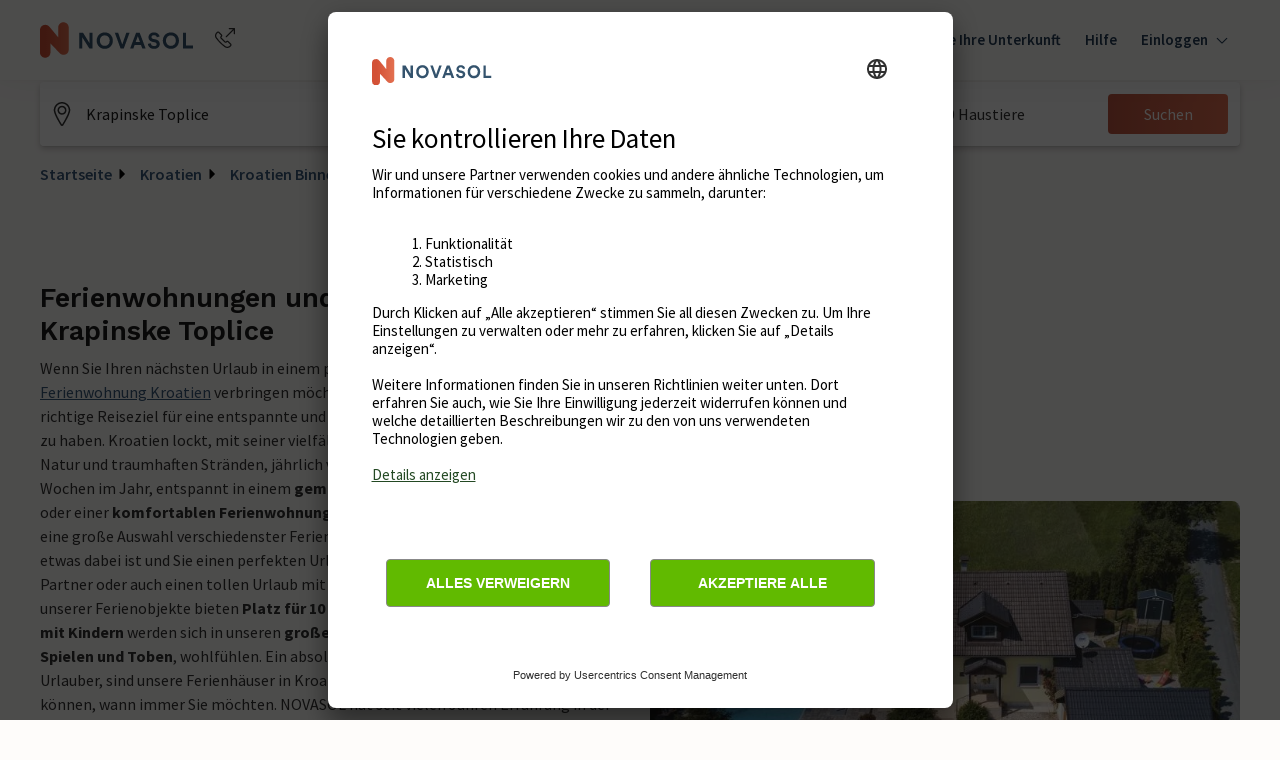

--- FILE ---
content_type: text/html; charset=utf-8
request_url: https://www.google.com/recaptcha/enterprise/anchor?ar=1&k=6Ld_wQ0rAAAAAEoGVddqO1lYI7-yukKgyU_0v2K_&co=aHR0cHM6Ly93d3cubm92YXNvbC5kZTo0NDM.&hl=en&v=PoyoqOPhxBO7pBk68S4YbpHZ&size=invisible&anchor-ms=20000&execute-ms=30000&cb=3mr6a5zfd6rh
body_size: 48679
content:
<!DOCTYPE HTML><html dir="ltr" lang="en"><head><meta http-equiv="Content-Type" content="text/html; charset=UTF-8">
<meta http-equiv="X-UA-Compatible" content="IE=edge">
<title>reCAPTCHA</title>
<style type="text/css">
/* cyrillic-ext */
@font-face {
  font-family: 'Roboto';
  font-style: normal;
  font-weight: 400;
  font-stretch: 100%;
  src: url(//fonts.gstatic.com/s/roboto/v48/KFO7CnqEu92Fr1ME7kSn66aGLdTylUAMa3GUBHMdazTgWw.woff2) format('woff2');
  unicode-range: U+0460-052F, U+1C80-1C8A, U+20B4, U+2DE0-2DFF, U+A640-A69F, U+FE2E-FE2F;
}
/* cyrillic */
@font-face {
  font-family: 'Roboto';
  font-style: normal;
  font-weight: 400;
  font-stretch: 100%;
  src: url(//fonts.gstatic.com/s/roboto/v48/KFO7CnqEu92Fr1ME7kSn66aGLdTylUAMa3iUBHMdazTgWw.woff2) format('woff2');
  unicode-range: U+0301, U+0400-045F, U+0490-0491, U+04B0-04B1, U+2116;
}
/* greek-ext */
@font-face {
  font-family: 'Roboto';
  font-style: normal;
  font-weight: 400;
  font-stretch: 100%;
  src: url(//fonts.gstatic.com/s/roboto/v48/KFO7CnqEu92Fr1ME7kSn66aGLdTylUAMa3CUBHMdazTgWw.woff2) format('woff2');
  unicode-range: U+1F00-1FFF;
}
/* greek */
@font-face {
  font-family: 'Roboto';
  font-style: normal;
  font-weight: 400;
  font-stretch: 100%;
  src: url(//fonts.gstatic.com/s/roboto/v48/KFO7CnqEu92Fr1ME7kSn66aGLdTylUAMa3-UBHMdazTgWw.woff2) format('woff2');
  unicode-range: U+0370-0377, U+037A-037F, U+0384-038A, U+038C, U+038E-03A1, U+03A3-03FF;
}
/* math */
@font-face {
  font-family: 'Roboto';
  font-style: normal;
  font-weight: 400;
  font-stretch: 100%;
  src: url(//fonts.gstatic.com/s/roboto/v48/KFO7CnqEu92Fr1ME7kSn66aGLdTylUAMawCUBHMdazTgWw.woff2) format('woff2');
  unicode-range: U+0302-0303, U+0305, U+0307-0308, U+0310, U+0312, U+0315, U+031A, U+0326-0327, U+032C, U+032F-0330, U+0332-0333, U+0338, U+033A, U+0346, U+034D, U+0391-03A1, U+03A3-03A9, U+03B1-03C9, U+03D1, U+03D5-03D6, U+03F0-03F1, U+03F4-03F5, U+2016-2017, U+2034-2038, U+203C, U+2040, U+2043, U+2047, U+2050, U+2057, U+205F, U+2070-2071, U+2074-208E, U+2090-209C, U+20D0-20DC, U+20E1, U+20E5-20EF, U+2100-2112, U+2114-2115, U+2117-2121, U+2123-214F, U+2190, U+2192, U+2194-21AE, U+21B0-21E5, U+21F1-21F2, U+21F4-2211, U+2213-2214, U+2216-22FF, U+2308-230B, U+2310, U+2319, U+231C-2321, U+2336-237A, U+237C, U+2395, U+239B-23B7, U+23D0, U+23DC-23E1, U+2474-2475, U+25AF, U+25B3, U+25B7, U+25BD, U+25C1, U+25CA, U+25CC, U+25FB, U+266D-266F, U+27C0-27FF, U+2900-2AFF, U+2B0E-2B11, U+2B30-2B4C, U+2BFE, U+3030, U+FF5B, U+FF5D, U+1D400-1D7FF, U+1EE00-1EEFF;
}
/* symbols */
@font-face {
  font-family: 'Roboto';
  font-style: normal;
  font-weight: 400;
  font-stretch: 100%;
  src: url(//fonts.gstatic.com/s/roboto/v48/KFO7CnqEu92Fr1ME7kSn66aGLdTylUAMaxKUBHMdazTgWw.woff2) format('woff2');
  unicode-range: U+0001-000C, U+000E-001F, U+007F-009F, U+20DD-20E0, U+20E2-20E4, U+2150-218F, U+2190, U+2192, U+2194-2199, U+21AF, U+21E6-21F0, U+21F3, U+2218-2219, U+2299, U+22C4-22C6, U+2300-243F, U+2440-244A, U+2460-24FF, U+25A0-27BF, U+2800-28FF, U+2921-2922, U+2981, U+29BF, U+29EB, U+2B00-2BFF, U+4DC0-4DFF, U+FFF9-FFFB, U+10140-1018E, U+10190-1019C, U+101A0, U+101D0-101FD, U+102E0-102FB, U+10E60-10E7E, U+1D2C0-1D2D3, U+1D2E0-1D37F, U+1F000-1F0FF, U+1F100-1F1AD, U+1F1E6-1F1FF, U+1F30D-1F30F, U+1F315, U+1F31C, U+1F31E, U+1F320-1F32C, U+1F336, U+1F378, U+1F37D, U+1F382, U+1F393-1F39F, U+1F3A7-1F3A8, U+1F3AC-1F3AF, U+1F3C2, U+1F3C4-1F3C6, U+1F3CA-1F3CE, U+1F3D4-1F3E0, U+1F3ED, U+1F3F1-1F3F3, U+1F3F5-1F3F7, U+1F408, U+1F415, U+1F41F, U+1F426, U+1F43F, U+1F441-1F442, U+1F444, U+1F446-1F449, U+1F44C-1F44E, U+1F453, U+1F46A, U+1F47D, U+1F4A3, U+1F4B0, U+1F4B3, U+1F4B9, U+1F4BB, U+1F4BF, U+1F4C8-1F4CB, U+1F4D6, U+1F4DA, U+1F4DF, U+1F4E3-1F4E6, U+1F4EA-1F4ED, U+1F4F7, U+1F4F9-1F4FB, U+1F4FD-1F4FE, U+1F503, U+1F507-1F50B, U+1F50D, U+1F512-1F513, U+1F53E-1F54A, U+1F54F-1F5FA, U+1F610, U+1F650-1F67F, U+1F687, U+1F68D, U+1F691, U+1F694, U+1F698, U+1F6AD, U+1F6B2, U+1F6B9-1F6BA, U+1F6BC, U+1F6C6-1F6CF, U+1F6D3-1F6D7, U+1F6E0-1F6EA, U+1F6F0-1F6F3, U+1F6F7-1F6FC, U+1F700-1F7FF, U+1F800-1F80B, U+1F810-1F847, U+1F850-1F859, U+1F860-1F887, U+1F890-1F8AD, U+1F8B0-1F8BB, U+1F8C0-1F8C1, U+1F900-1F90B, U+1F93B, U+1F946, U+1F984, U+1F996, U+1F9E9, U+1FA00-1FA6F, U+1FA70-1FA7C, U+1FA80-1FA89, U+1FA8F-1FAC6, U+1FACE-1FADC, U+1FADF-1FAE9, U+1FAF0-1FAF8, U+1FB00-1FBFF;
}
/* vietnamese */
@font-face {
  font-family: 'Roboto';
  font-style: normal;
  font-weight: 400;
  font-stretch: 100%;
  src: url(//fonts.gstatic.com/s/roboto/v48/KFO7CnqEu92Fr1ME7kSn66aGLdTylUAMa3OUBHMdazTgWw.woff2) format('woff2');
  unicode-range: U+0102-0103, U+0110-0111, U+0128-0129, U+0168-0169, U+01A0-01A1, U+01AF-01B0, U+0300-0301, U+0303-0304, U+0308-0309, U+0323, U+0329, U+1EA0-1EF9, U+20AB;
}
/* latin-ext */
@font-face {
  font-family: 'Roboto';
  font-style: normal;
  font-weight: 400;
  font-stretch: 100%;
  src: url(//fonts.gstatic.com/s/roboto/v48/KFO7CnqEu92Fr1ME7kSn66aGLdTylUAMa3KUBHMdazTgWw.woff2) format('woff2');
  unicode-range: U+0100-02BA, U+02BD-02C5, U+02C7-02CC, U+02CE-02D7, U+02DD-02FF, U+0304, U+0308, U+0329, U+1D00-1DBF, U+1E00-1E9F, U+1EF2-1EFF, U+2020, U+20A0-20AB, U+20AD-20C0, U+2113, U+2C60-2C7F, U+A720-A7FF;
}
/* latin */
@font-face {
  font-family: 'Roboto';
  font-style: normal;
  font-weight: 400;
  font-stretch: 100%;
  src: url(//fonts.gstatic.com/s/roboto/v48/KFO7CnqEu92Fr1ME7kSn66aGLdTylUAMa3yUBHMdazQ.woff2) format('woff2');
  unicode-range: U+0000-00FF, U+0131, U+0152-0153, U+02BB-02BC, U+02C6, U+02DA, U+02DC, U+0304, U+0308, U+0329, U+2000-206F, U+20AC, U+2122, U+2191, U+2193, U+2212, U+2215, U+FEFF, U+FFFD;
}
/* cyrillic-ext */
@font-face {
  font-family: 'Roboto';
  font-style: normal;
  font-weight: 500;
  font-stretch: 100%;
  src: url(//fonts.gstatic.com/s/roboto/v48/KFO7CnqEu92Fr1ME7kSn66aGLdTylUAMa3GUBHMdazTgWw.woff2) format('woff2');
  unicode-range: U+0460-052F, U+1C80-1C8A, U+20B4, U+2DE0-2DFF, U+A640-A69F, U+FE2E-FE2F;
}
/* cyrillic */
@font-face {
  font-family: 'Roboto';
  font-style: normal;
  font-weight: 500;
  font-stretch: 100%;
  src: url(//fonts.gstatic.com/s/roboto/v48/KFO7CnqEu92Fr1ME7kSn66aGLdTylUAMa3iUBHMdazTgWw.woff2) format('woff2');
  unicode-range: U+0301, U+0400-045F, U+0490-0491, U+04B0-04B1, U+2116;
}
/* greek-ext */
@font-face {
  font-family: 'Roboto';
  font-style: normal;
  font-weight: 500;
  font-stretch: 100%;
  src: url(//fonts.gstatic.com/s/roboto/v48/KFO7CnqEu92Fr1ME7kSn66aGLdTylUAMa3CUBHMdazTgWw.woff2) format('woff2');
  unicode-range: U+1F00-1FFF;
}
/* greek */
@font-face {
  font-family: 'Roboto';
  font-style: normal;
  font-weight: 500;
  font-stretch: 100%;
  src: url(//fonts.gstatic.com/s/roboto/v48/KFO7CnqEu92Fr1ME7kSn66aGLdTylUAMa3-UBHMdazTgWw.woff2) format('woff2');
  unicode-range: U+0370-0377, U+037A-037F, U+0384-038A, U+038C, U+038E-03A1, U+03A3-03FF;
}
/* math */
@font-face {
  font-family: 'Roboto';
  font-style: normal;
  font-weight: 500;
  font-stretch: 100%;
  src: url(//fonts.gstatic.com/s/roboto/v48/KFO7CnqEu92Fr1ME7kSn66aGLdTylUAMawCUBHMdazTgWw.woff2) format('woff2');
  unicode-range: U+0302-0303, U+0305, U+0307-0308, U+0310, U+0312, U+0315, U+031A, U+0326-0327, U+032C, U+032F-0330, U+0332-0333, U+0338, U+033A, U+0346, U+034D, U+0391-03A1, U+03A3-03A9, U+03B1-03C9, U+03D1, U+03D5-03D6, U+03F0-03F1, U+03F4-03F5, U+2016-2017, U+2034-2038, U+203C, U+2040, U+2043, U+2047, U+2050, U+2057, U+205F, U+2070-2071, U+2074-208E, U+2090-209C, U+20D0-20DC, U+20E1, U+20E5-20EF, U+2100-2112, U+2114-2115, U+2117-2121, U+2123-214F, U+2190, U+2192, U+2194-21AE, U+21B0-21E5, U+21F1-21F2, U+21F4-2211, U+2213-2214, U+2216-22FF, U+2308-230B, U+2310, U+2319, U+231C-2321, U+2336-237A, U+237C, U+2395, U+239B-23B7, U+23D0, U+23DC-23E1, U+2474-2475, U+25AF, U+25B3, U+25B7, U+25BD, U+25C1, U+25CA, U+25CC, U+25FB, U+266D-266F, U+27C0-27FF, U+2900-2AFF, U+2B0E-2B11, U+2B30-2B4C, U+2BFE, U+3030, U+FF5B, U+FF5D, U+1D400-1D7FF, U+1EE00-1EEFF;
}
/* symbols */
@font-face {
  font-family: 'Roboto';
  font-style: normal;
  font-weight: 500;
  font-stretch: 100%;
  src: url(//fonts.gstatic.com/s/roboto/v48/KFO7CnqEu92Fr1ME7kSn66aGLdTylUAMaxKUBHMdazTgWw.woff2) format('woff2');
  unicode-range: U+0001-000C, U+000E-001F, U+007F-009F, U+20DD-20E0, U+20E2-20E4, U+2150-218F, U+2190, U+2192, U+2194-2199, U+21AF, U+21E6-21F0, U+21F3, U+2218-2219, U+2299, U+22C4-22C6, U+2300-243F, U+2440-244A, U+2460-24FF, U+25A0-27BF, U+2800-28FF, U+2921-2922, U+2981, U+29BF, U+29EB, U+2B00-2BFF, U+4DC0-4DFF, U+FFF9-FFFB, U+10140-1018E, U+10190-1019C, U+101A0, U+101D0-101FD, U+102E0-102FB, U+10E60-10E7E, U+1D2C0-1D2D3, U+1D2E0-1D37F, U+1F000-1F0FF, U+1F100-1F1AD, U+1F1E6-1F1FF, U+1F30D-1F30F, U+1F315, U+1F31C, U+1F31E, U+1F320-1F32C, U+1F336, U+1F378, U+1F37D, U+1F382, U+1F393-1F39F, U+1F3A7-1F3A8, U+1F3AC-1F3AF, U+1F3C2, U+1F3C4-1F3C6, U+1F3CA-1F3CE, U+1F3D4-1F3E0, U+1F3ED, U+1F3F1-1F3F3, U+1F3F5-1F3F7, U+1F408, U+1F415, U+1F41F, U+1F426, U+1F43F, U+1F441-1F442, U+1F444, U+1F446-1F449, U+1F44C-1F44E, U+1F453, U+1F46A, U+1F47D, U+1F4A3, U+1F4B0, U+1F4B3, U+1F4B9, U+1F4BB, U+1F4BF, U+1F4C8-1F4CB, U+1F4D6, U+1F4DA, U+1F4DF, U+1F4E3-1F4E6, U+1F4EA-1F4ED, U+1F4F7, U+1F4F9-1F4FB, U+1F4FD-1F4FE, U+1F503, U+1F507-1F50B, U+1F50D, U+1F512-1F513, U+1F53E-1F54A, U+1F54F-1F5FA, U+1F610, U+1F650-1F67F, U+1F687, U+1F68D, U+1F691, U+1F694, U+1F698, U+1F6AD, U+1F6B2, U+1F6B9-1F6BA, U+1F6BC, U+1F6C6-1F6CF, U+1F6D3-1F6D7, U+1F6E0-1F6EA, U+1F6F0-1F6F3, U+1F6F7-1F6FC, U+1F700-1F7FF, U+1F800-1F80B, U+1F810-1F847, U+1F850-1F859, U+1F860-1F887, U+1F890-1F8AD, U+1F8B0-1F8BB, U+1F8C0-1F8C1, U+1F900-1F90B, U+1F93B, U+1F946, U+1F984, U+1F996, U+1F9E9, U+1FA00-1FA6F, U+1FA70-1FA7C, U+1FA80-1FA89, U+1FA8F-1FAC6, U+1FACE-1FADC, U+1FADF-1FAE9, U+1FAF0-1FAF8, U+1FB00-1FBFF;
}
/* vietnamese */
@font-face {
  font-family: 'Roboto';
  font-style: normal;
  font-weight: 500;
  font-stretch: 100%;
  src: url(//fonts.gstatic.com/s/roboto/v48/KFO7CnqEu92Fr1ME7kSn66aGLdTylUAMa3OUBHMdazTgWw.woff2) format('woff2');
  unicode-range: U+0102-0103, U+0110-0111, U+0128-0129, U+0168-0169, U+01A0-01A1, U+01AF-01B0, U+0300-0301, U+0303-0304, U+0308-0309, U+0323, U+0329, U+1EA0-1EF9, U+20AB;
}
/* latin-ext */
@font-face {
  font-family: 'Roboto';
  font-style: normal;
  font-weight: 500;
  font-stretch: 100%;
  src: url(//fonts.gstatic.com/s/roboto/v48/KFO7CnqEu92Fr1ME7kSn66aGLdTylUAMa3KUBHMdazTgWw.woff2) format('woff2');
  unicode-range: U+0100-02BA, U+02BD-02C5, U+02C7-02CC, U+02CE-02D7, U+02DD-02FF, U+0304, U+0308, U+0329, U+1D00-1DBF, U+1E00-1E9F, U+1EF2-1EFF, U+2020, U+20A0-20AB, U+20AD-20C0, U+2113, U+2C60-2C7F, U+A720-A7FF;
}
/* latin */
@font-face {
  font-family: 'Roboto';
  font-style: normal;
  font-weight: 500;
  font-stretch: 100%;
  src: url(//fonts.gstatic.com/s/roboto/v48/KFO7CnqEu92Fr1ME7kSn66aGLdTylUAMa3yUBHMdazQ.woff2) format('woff2');
  unicode-range: U+0000-00FF, U+0131, U+0152-0153, U+02BB-02BC, U+02C6, U+02DA, U+02DC, U+0304, U+0308, U+0329, U+2000-206F, U+20AC, U+2122, U+2191, U+2193, U+2212, U+2215, U+FEFF, U+FFFD;
}
/* cyrillic-ext */
@font-face {
  font-family: 'Roboto';
  font-style: normal;
  font-weight: 900;
  font-stretch: 100%;
  src: url(//fonts.gstatic.com/s/roboto/v48/KFO7CnqEu92Fr1ME7kSn66aGLdTylUAMa3GUBHMdazTgWw.woff2) format('woff2');
  unicode-range: U+0460-052F, U+1C80-1C8A, U+20B4, U+2DE0-2DFF, U+A640-A69F, U+FE2E-FE2F;
}
/* cyrillic */
@font-face {
  font-family: 'Roboto';
  font-style: normal;
  font-weight: 900;
  font-stretch: 100%;
  src: url(//fonts.gstatic.com/s/roboto/v48/KFO7CnqEu92Fr1ME7kSn66aGLdTylUAMa3iUBHMdazTgWw.woff2) format('woff2');
  unicode-range: U+0301, U+0400-045F, U+0490-0491, U+04B0-04B1, U+2116;
}
/* greek-ext */
@font-face {
  font-family: 'Roboto';
  font-style: normal;
  font-weight: 900;
  font-stretch: 100%;
  src: url(//fonts.gstatic.com/s/roboto/v48/KFO7CnqEu92Fr1ME7kSn66aGLdTylUAMa3CUBHMdazTgWw.woff2) format('woff2');
  unicode-range: U+1F00-1FFF;
}
/* greek */
@font-face {
  font-family: 'Roboto';
  font-style: normal;
  font-weight: 900;
  font-stretch: 100%;
  src: url(//fonts.gstatic.com/s/roboto/v48/KFO7CnqEu92Fr1ME7kSn66aGLdTylUAMa3-UBHMdazTgWw.woff2) format('woff2');
  unicode-range: U+0370-0377, U+037A-037F, U+0384-038A, U+038C, U+038E-03A1, U+03A3-03FF;
}
/* math */
@font-face {
  font-family: 'Roboto';
  font-style: normal;
  font-weight: 900;
  font-stretch: 100%;
  src: url(//fonts.gstatic.com/s/roboto/v48/KFO7CnqEu92Fr1ME7kSn66aGLdTylUAMawCUBHMdazTgWw.woff2) format('woff2');
  unicode-range: U+0302-0303, U+0305, U+0307-0308, U+0310, U+0312, U+0315, U+031A, U+0326-0327, U+032C, U+032F-0330, U+0332-0333, U+0338, U+033A, U+0346, U+034D, U+0391-03A1, U+03A3-03A9, U+03B1-03C9, U+03D1, U+03D5-03D6, U+03F0-03F1, U+03F4-03F5, U+2016-2017, U+2034-2038, U+203C, U+2040, U+2043, U+2047, U+2050, U+2057, U+205F, U+2070-2071, U+2074-208E, U+2090-209C, U+20D0-20DC, U+20E1, U+20E5-20EF, U+2100-2112, U+2114-2115, U+2117-2121, U+2123-214F, U+2190, U+2192, U+2194-21AE, U+21B0-21E5, U+21F1-21F2, U+21F4-2211, U+2213-2214, U+2216-22FF, U+2308-230B, U+2310, U+2319, U+231C-2321, U+2336-237A, U+237C, U+2395, U+239B-23B7, U+23D0, U+23DC-23E1, U+2474-2475, U+25AF, U+25B3, U+25B7, U+25BD, U+25C1, U+25CA, U+25CC, U+25FB, U+266D-266F, U+27C0-27FF, U+2900-2AFF, U+2B0E-2B11, U+2B30-2B4C, U+2BFE, U+3030, U+FF5B, U+FF5D, U+1D400-1D7FF, U+1EE00-1EEFF;
}
/* symbols */
@font-face {
  font-family: 'Roboto';
  font-style: normal;
  font-weight: 900;
  font-stretch: 100%;
  src: url(//fonts.gstatic.com/s/roboto/v48/KFO7CnqEu92Fr1ME7kSn66aGLdTylUAMaxKUBHMdazTgWw.woff2) format('woff2');
  unicode-range: U+0001-000C, U+000E-001F, U+007F-009F, U+20DD-20E0, U+20E2-20E4, U+2150-218F, U+2190, U+2192, U+2194-2199, U+21AF, U+21E6-21F0, U+21F3, U+2218-2219, U+2299, U+22C4-22C6, U+2300-243F, U+2440-244A, U+2460-24FF, U+25A0-27BF, U+2800-28FF, U+2921-2922, U+2981, U+29BF, U+29EB, U+2B00-2BFF, U+4DC0-4DFF, U+FFF9-FFFB, U+10140-1018E, U+10190-1019C, U+101A0, U+101D0-101FD, U+102E0-102FB, U+10E60-10E7E, U+1D2C0-1D2D3, U+1D2E0-1D37F, U+1F000-1F0FF, U+1F100-1F1AD, U+1F1E6-1F1FF, U+1F30D-1F30F, U+1F315, U+1F31C, U+1F31E, U+1F320-1F32C, U+1F336, U+1F378, U+1F37D, U+1F382, U+1F393-1F39F, U+1F3A7-1F3A8, U+1F3AC-1F3AF, U+1F3C2, U+1F3C4-1F3C6, U+1F3CA-1F3CE, U+1F3D4-1F3E0, U+1F3ED, U+1F3F1-1F3F3, U+1F3F5-1F3F7, U+1F408, U+1F415, U+1F41F, U+1F426, U+1F43F, U+1F441-1F442, U+1F444, U+1F446-1F449, U+1F44C-1F44E, U+1F453, U+1F46A, U+1F47D, U+1F4A3, U+1F4B0, U+1F4B3, U+1F4B9, U+1F4BB, U+1F4BF, U+1F4C8-1F4CB, U+1F4D6, U+1F4DA, U+1F4DF, U+1F4E3-1F4E6, U+1F4EA-1F4ED, U+1F4F7, U+1F4F9-1F4FB, U+1F4FD-1F4FE, U+1F503, U+1F507-1F50B, U+1F50D, U+1F512-1F513, U+1F53E-1F54A, U+1F54F-1F5FA, U+1F610, U+1F650-1F67F, U+1F687, U+1F68D, U+1F691, U+1F694, U+1F698, U+1F6AD, U+1F6B2, U+1F6B9-1F6BA, U+1F6BC, U+1F6C6-1F6CF, U+1F6D3-1F6D7, U+1F6E0-1F6EA, U+1F6F0-1F6F3, U+1F6F7-1F6FC, U+1F700-1F7FF, U+1F800-1F80B, U+1F810-1F847, U+1F850-1F859, U+1F860-1F887, U+1F890-1F8AD, U+1F8B0-1F8BB, U+1F8C0-1F8C1, U+1F900-1F90B, U+1F93B, U+1F946, U+1F984, U+1F996, U+1F9E9, U+1FA00-1FA6F, U+1FA70-1FA7C, U+1FA80-1FA89, U+1FA8F-1FAC6, U+1FACE-1FADC, U+1FADF-1FAE9, U+1FAF0-1FAF8, U+1FB00-1FBFF;
}
/* vietnamese */
@font-face {
  font-family: 'Roboto';
  font-style: normal;
  font-weight: 900;
  font-stretch: 100%;
  src: url(//fonts.gstatic.com/s/roboto/v48/KFO7CnqEu92Fr1ME7kSn66aGLdTylUAMa3OUBHMdazTgWw.woff2) format('woff2');
  unicode-range: U+0102-0103, U+0110-0111, U+0128-0129, U+0168-0169, U+01A0-01A1, U+01AF-01B0, U+0300-0301, U+0303-0304, U+0308-0309, U+0323, U+0329, U+1EA0-1EF9, U+20AB;
}
/* latin-ext */
@font-face {
  font-family: 'Roboto';
  font-style: normal;
  font-weight: 900;
  font-stretch: 100%;
  src: url(//fonts.gstatic.com/s/roboto/v48/KFO7CnqEu92Fr1ME7kSn66aGLdTylUAMa3KUBHMdazTgWw.woff2) format('woff2');
  unicode-range: U+0100-02BA, U+02BD-02C5, U+02C7-02CC, U+02CE-02D7, U+02DD-02FF, U+0304, U+0308, U+0329, U+1D00-1DBF, U+1E00-1E9F, U+1EF2-1EFF, U+2020, U+20A0-20AB, U+20AD-20C0, U+2113, U+2C60-2C7F, U+A720-A7FF;
}
/* latin */
@font-face {
  font-family: 'Roboto';
  font-style: normal;
  font-weight: 900;
  font-stretch: 100%;
  src: url(//fonts.gstatic.com/s/roboto/v48/KFO7CnqEu92Fr1ME7kSn66aGLdTylUAMa3yUBHMdazQ.woff2) format('woff2');
  unicode-range: U+0000-00FF, U+0131, U+0152-0153, U+02BB-02BC, U+02C6, U+02DA, U+02DC, U+0304, U+0308, U+0329, U+2000-206F, U+20AC, U+2122, U+2191, U+2193, U+2212, U+2215, U+FEFF, U+FFFD;
}

</style>
<link rel="stylesheet" type="text/css" href="https://www.gstatic.com/recaptcha/releases/PoyoqOPhxBO7pBk68S4YbpHZ/styles__ltr.css">
<script nonce="lrawJDU_YS6Ooa7Zjflnxg" type="text/javascript">window['__recaptcha_api'] = 'https://www.google.com/recaptcha/enterprise/';</script>
<script type="text/javascript" src="https://www.gstatic.com/recaptcha/releases/PoyoqOPhxBO7pBk68S4YbpHZ/recaptcha__en.js" nonce="lrawJDU_YS6Ooa7Zjflnxg">
      
    </script></head>
<body><div id="rc-anchor-alert" class="rc-anchor-alert"></div>
<input type="hidden" id="recaptcha-token" value="[base64]">
<script type="text/javascript" nonce="lrawJDU_YS6Ooa7Zjflnxg">
      recaptcha.anchor.Main.init("[\x22ainput\x22,[\x22bgdata\x22,\x22\x22,\[base64]/[base64]/bmV3IFpbdF0obVswXSk6Sz09Mj9uZXcgWlt0XShtWzBdLG1bMV0pOks9PTM/bmV3IFpbdF0obVswXSxtWzFdLG1bMl0pOks9PTQ/[base64]/[base64]/[base64]/[base64]/[base64]/[base64]/[base64]/[base64]/[base64]/[base64]/[base64]/[base64]/[base64]/[base64]\\u003d\\u003d\x22,\[base64]\\u003d\x22,\x22wpPCkcODw59iKDJjwozDr8KEeQF9eWHDt8O2wo7DgyZFLcK/wojDjcO4wrjClMKuLwjDllzDrsOTMMOYw7hsSWE6YRbDj1pxwo/DhWpwSsOXwozCicOqQDsRwqYcwp/DtQDDpncJwqk9XsOIJCthw4DDqHTCjRNhfXjCkyt/[base64]/[base64]/CqRdZw4Z1w6/CrMKeehRXeMKqwq4oJWbDuG7CqgbDpSBOFhTCrCkNVcKiJ8KOeUvClsK2wo/[base64]/[base64]/wpLCny7Ci8Kdw4/ClHTDnmPDgRwef8ONST5hFR7DlQN9Yi0RwrvCo8OKVHRrc2fCi8OcwqcLKjA4ejTCscOTwq3DhsKtw5bCjBjDvcOVw7nCswtjwqzDgcK5wqjDrMOfQXbDp8K6wphzw4cbwp3DvMOZwo5uwq1UFB5aMsOJGgnDgj3Cn8OPfcOVNMK7w77DhcOmCsOjw78fNcO8SB/CtT06w5IiZ8OlUsKISEgbwrk3O8KvTG3DjsKMHwfDn8K4FsOGVHbCmVRwBhTDhRvCvUpJLsOrWkJ6w5nCjFHCv8O/w7M0w7x8wrzDqcOXw4Z+dWjDvcO9wpvDgm/Dh8KXbsOcw4bDuUnDj13Du8OywojDqDAIQsO7YjnDvhDDuMOTwofCmAg4KlPCgkLCr8K6V8KRwr/[base64]/Du1wdYTdKwpjCpsKMXcOcecO/RsO2w7jCgU/[base64]/CpDnCjSXCgDjDnH1zwocyw7Zaw6g/HXlYA3QlOcKvGsKAwoFXw7DDt1RFAxMaw7HCicOQNcKEWG4iwojDoMKEw4HDtsKtwosmw4DDqsOjY8KQwr3CtMO8Rlckw57CrFPDgDXCpE/[base64]/w6DDgGzDvjrCmMKFHQ55fcKha8KswoPDjsKMesOIRTFPLBwKwqLCg0fCr8OOw67CvcOfbcKFBlfCkztBw6HCs8O7wqzCncKMIS/DgXxswrHDscK5w6h2eQzChS0sw59rwoHDsTpPJMOdXD3DncKUwqBfZhN+R8K4wrwowozCqcO7wrsFwp/Dv24bw7BiEMObR8Oqwolgw4XDgsKewqTCj2ZkDRHDunRJNcKRw4XCuD5+C8K9TcOvwqjCv0cFBj/DucOmGgbCuWMFcMKfwpbDp8K4ZhTDkHDCn8KlFcOOAn/Co8OeMcOAwrvDsxRXw63CgsOFYcKVWMOJwrnCpwdRQT7Cgi7DtBVPw5kWw47CmsKBLMK0T8KTwqphIjBVwqzCrcKqw6fCm8O2wq4iKylhXcONcsO8w6BYXx1jwrdqw4TDncOewo8jw4PDsRlGw4/Ck28xwpTDm8O3PCXDocKvwpEQw6fDgWzDk3zCjMOBwpJBwovCgB3Di8O6w65QccO4VGrDgsKkw55COMKXNsK8wqNHw689EcOewqNBw6QqDDvChTwewod0ZjvCnAhqOQbDngnCnlcqwrkEw4/CgExDWcOud8K+GADCkcOnwrbCi09+wo7Dt8KwAsOrDsKoU3MvwoHDu8KLMsK/w6kFwqcQwr/DqjvCn04ie3IzT8K3w5wTKsOzw73Ci8KBw7IDSywWwrbDlQfDjMKWHlx4KVfCohLDo1AjR3xvw7jDgUd1UsKmesK5AQvCrcOPwqnDkh/DucKZPGbDlcO/wqVgw71NRAVxDC/Dn8O7E8KBcF1dVMOfw7RJwozDlizDhEUTwrvCpcONIsOzCzzDoBR0wo9+wonDjMKTcEbCunZ1G8KCwp7DtMOha8OIw4XCnnXDhhQzccKEfh5zQMKuI8Onw40rw6pwwpXCssKtwqTCqnAZw6rCp3h5Z8ONwqIALcKsYU4rc8O5w7zDicO2w73CiX/CuMKWwqnDvRrDiwPDryfDvcKfDmnDvx7CvwvDsh1Sw7dYw4t3wpnDtBBEwoTDu3wMw73Do0zCk1LCoxvDvcKHw4E0w7zDjsKkFxzCg0nDnhsZUnvDp8KBwpvCv8OwKcOdw7YhwoDDgD4zw6/[base64]/ColPDijp5w5HCqcOpw7/[base64]/CtlR0Y8OpbzBDcx8kw4EBdH5/a8Krw6dmI2lscG7DhsOnw5/CucK9w4NYUgoswqjCvjjCsDfDrMO5wo4/HsOXD1Rmwp5WYcKzw5s5CMORwo4FwpHDog/Ch8O6TsKHccKeHMKKX8KDbMOUwokdOCHDpnLDiyYCwp9rwpcZMFU8IsKKPsONMsOmXcOKU8Ojwo/CsV/DqMKgwp4efMOhNMORwrx7NcKPYsOdw6jDkgYXwoMYQRLDtcK1SsOxOcOIwrVew5fCk8OePTBMU8OANcKBWsKGMwJUIcKewqzCo0nDiMOuwp94H8KzGXwvZsOmw4rCgcKsZsO/w4ETI8OJw40kWGXDi2vDssOvw4gyGMKtw7MtSwBHwoZlDcOYO8O7w6sJaMK5MjI/wpLCosKcwrxJw43DmMOqN0PCpjHCkmkdFcKTw6cjwqDClHE7RE4hMiAIw5sBAWlvfMO0IXJBGm/CosOuCsKUw4PCj8KBw5rDkF4kD8KgwozDvQBEO8Oxw7hcDnzDlAd9R1Y1w7HDpcO+wrfDnQrDmQNeZsK2WlYGwqDCtVshwo7Dux/[base64]/DuysldUbCjMKVDWp2EcOTIRZCBzDCvgbDq8OvwofDlAkMERYbGAzCmMOhesKOY2kQwoFfd8OPw69iV8K5O8OCw4VyXnYmwoDChcOmGQHDlMK1wo5ww6zDicOow6nDrR/CpcONwrAGa8K6fXbCqcOCw6vDqAA7IMOPw4Vdwr/[base64]/LVVBFMOtdjcrw6bDpGbCh1hSaMKwP8K3Nz/[base64]/DrS3CssKxFXDDncKUEFchdcKjNzUbSsOyQnvDo8K0w5Axw5DCicKWw6UNwrU+wqHDmGfDl2LCtMKVNcK3CgvCu8KvCEHDq8OrKcOCwrVhw71kUmEaw7wkDwbChcOjw5vDo0AYwqtkdsOCPcOWasKWw4ofVVlZw5bCkMKXE8K0w6/CnMOeYE8PbsKOw6PDiMK4w4zCnMKqO1zClcObw5/Cq07DtwvDswsHfwPDisKKwqQbHcKdw55WMcKJasOiw7AdQk3DnRzCmmrDoV/DuMOTKCLDmjgPw7DDizfCvsOMNn5fw4/CkcOlw6EFw453EkcrcRp3IcKQw71Gw609w5zDhgRnw4AGw4lnwqpXwqfClsKiK8OrBXZhHsKzw4UMHsKYw7jChMKRw5tbdMOPw7ZtDWBzecObQUfChsKwwoprw75Ww77Dj8O2JsKiaVnDu8OBwps9ZcOAeXlrBMK9VS8/PFFZV8KUcXbDmijDmjcuIwPCtFYrw69gwqh3wonCqMO0wojDvMKsZMKlIU/[base64]/Dhm5jw7bDtcO7wqMMDW7Cq8O3XMKLCsOUwoFdFivCscKIThDDo8KrC3V8T8O9w5DCgxXCkcKuwoLCsQ/CtTcZw7zDs8KSUsK6w7zDusKuw6jConPDjgJbGsOdCjrCiWDDmWYiCMKEDBwNw6hvGzZVBsOIwovCu8KJJcK0w43Co1UbwqQSw7zCiQ/DuMO5wopqw5TDoj/DlRTDuHpxZ8OsHRnDjTTCjBnCicOYw55ww7zCkcOAGSPDjh8fw6QZV8OGCxPDim4uWUXCiMKaY212wp9Ew613woIJwoFKQcKzCcOCw7NDwoo4OMKKc8Ofw6gjw7zDuXdEwqdVwo/Dt8Klw7/[base64]/DlB/Dk23DqcK+PUXDkAnCsC4cw4fCgBYvwrQww53DmGjDrlJVDk7CpTIJwonDhjrCpcOZdUXDlWRfwr1NNlvCvcK/w75VwobCpQgpJzgWwoMqbMOTH3vCmcOpw6MVR8KeAcOmw54NwrpIwotrw4TCp8KFWBfCpT7CjcK9e8Kiw4NMw5vClsO0wqjDhRDDgk/DpBAwM8OjwrsLwpwLw4lAI8OIe8OOw4zDhMOxbTnCr3PDrcORw77CkHDCkcKAwqFqw7ZHwoc1w5hWe8ORAHHCqsOyOEd9KMOmw5tIfwAlwoUfw7HDjUluKMObwoI2woQvFcOjBsKsw5fDksOnbVXCin/CrHzDosO3D8Kbwp8FTCPCrB7Cu8OswpbCs8KUw6XCsGvCpsOxwo7DlMOrworDrMO/OcKvXkonbjLDtsOVw6vDqUFGXk8BOsKGE0cewrXCiWHDqsKDwqXCtMOXw4LDrkDDghkPwqbCqjLDuRgowrXCo8KsQcK7w6TDmcOQw60YwqZyw7HCsRo5w4lCwpQNVcKPw6HDrcOAL8OtwrLCnTDCl8KbwrnCvsK/eljCpcOgw5c6w50bw6k7w6BAw5vDq2/DhMK0w4bDq8O+w7PDtcOZwrZvw6PCkT3DjV0WwozDiSzCgsOLWyRAUivDvVzCvlI6JXdfw6DCnMKPwoXDmsKALMO5LhEGw7hJw7dgw7XCrsKGw7x1PcO4dnF/EcKmw44yw7E4QjR3w7dGTcOWw58gwqHCuMKww582wojDtMOvQcONMsOqZMKnw5DDgsOmwpUVUjgkXXcfFsK6w4DDhsKvwpXClsOEw5ZOwq4cN3cwKTfCkAJmw4QzFcOwwrjDmhvDhcK9AwbDlMKhw6zCpMKgNsOCw77DgMOhw6nCjE3CiH8GwprCnsOKwqAFw4oew4/[base64]/LMK/woYaw70sdMKnw77Clj7CpR3Co8Kvwp7CnMOndyTCkyLCtSpLwq0Zw456NRUGw7DDpMKFFn52Y8OEw7lyNl0pwpVMAxnCl0NzHsO5w5QnwrtRf8OHKMKzUhssw5bCniVMMQd/[base64]/I8OYw5cIQcKUw5jDgMOcBsOEMgx9wrPCjFfDg8OhCgrCh8OrdEMEw4rDlnnDo2nDi1cRwppxwqI1w6hDwpTChQLCoAfDiBJ5w5Enw7lOw63Dh8KUwqLCs8OeB3HDicO2QDgtw4V7wrpZwqt4w6o3NF8fw63DkcOQw4XCvcKXwphvWlF3woJ/WUvDusOawqjCrMKIwpgCw4ANH31iMwN1SGdMw7pmwpfCosKlwqDCuibDh8K4w6/DtSBhwpRCw6lowpfDuDvDhcKGw47Cp8O2w77CnTA9UcKGS8KDw7l9PcK5w7/Dt8ODJMOHaMKTwrjCpVt8w7F0w53DlsKcbMONSHrCpcOLwpcSw7vDmsOgwoLDiWArwq7DpMOmw4N0worClA03wr1gH8KQwq/DjcK3ZBTDmcOqwp5/TsOye8OewoLDhGjCmxsLwonDjFpDw7R1O8K+wqA8N8OuZsOZKUp2w5hGd8OXA8K1KMK6OcK7VMKWaCN+wo9WwpbCn8KbwqPCm8KcWMOmU8KOE8OFw7/Cml45SMOmYcKxCcKgw5EAwrLDtCTCnj1TwoxrSnHDhUBbWlbCtMKlw7ocwpc8DMO+Y8KUw4zCrsKxN0DCg8ODQsOJXW04AMORTwxZAsOqw4Yyw5jDmDrDiQLCuydBPRssTsKVwrbDg8KaehnDlMKqOMO/[base64]/asKiw5nCi8OmwpLCpG9IEg7DuEzCjcOrw47Cig/CvD3CqMKkaiTDiELDvEHCkxjDq0DDrsKowpYBTsKdIHfDtFNNBiHCp8Kcw4lAwpg0ZsO6wq14woXCm8O0w7Q1wpDDrMKpw7LCukDDvwwgworDjCrCry8FTld9fC0nwptjHsOfwoVKwr9vwo7DpyHDkV1yGSdcw5nCr8OVAQd7wp3DncKDwp/CvcOIDm/CkMKFERDCkArCjAXCqcO4wq/DrR58wpVgSSlQRMKAfmrCkHgYBzfCn8KwwqHCjcOhORPCj8OqwpVyD8Kjw5TDg8O+w5/ChcK/W8OswrdrwrAKwoHDicO1wpvDpsOLw7DDssKewpPDgmdOJEHCvMOSfMOwPRJhw5FkwpHCvMK/w77DpQrChsKlwr/DkSVcC0xSMxbCmRDDsMKcw5s/wpEXB8OOwrvDhsOcwpgRw51wwp1HwoJpw79tIcOHW8K9HcOpDsKEw6drT8OqXMOWw77DrQbCs8O/NVzCl8O0w5dbwo1MZWlrDiLDoGEQwrDCo8O2JlURwqrDgx7DqCROQcKDeGlNTgMDDcKGc2ReHsO+c8OtVkDCnMOYS1fCjcKCwodSYRTDrMKJwp7DpGXCs07DgXBvw5nCo8KTLMOcesKtcVrCtcOobsOVwpDCrRjCpS1qwo/CssKPw5XCpjDDtAfDvMO2LcKwI1BuC8KZw6jDpcK+wphqw5/CvsObJcOPw559wpE6biHDjMKbw7M+UHBqwpxEFULCtCDClDrCmRR2w4cdSsKfwqDDvRZowpxkLlzDrCTCmcKSRGRVw4UnFsKEwrgyZsK/w483GU7CnRDDohAjwoHDt8K7w7Abw5lxIjTDs8OZwoPDoAMvw5fCoArDt8OVCilxw6ZzJsOuw65oM8ONdcKBWsK+wpHCm8KiwrYCHMOKw6ooEQXDiBEjCUjDsyUQYsKnPMK3OAkXw4pDwrPDgsO0acOSwoPDuMOkVsOpccOYf8KrwpXCizPDrgc+Th16wr3CscKdE8K/w7rCh8KhFlA/ewBDGMOOEGbCnMOod3nCv2J0UsKgwqbCu8OCwqR8JsKEScK/w5Yjw7oYOBrCjsOKw7jCusKeSS4dw5ggw7HCscK6VsO5C8OrXsOYYcKRMSU+wrMLBn59Lm3Cn1JQwo/CtQ0VwolVOQBkVMOsDsKnwrwPI8OvAUBsw6gyY8Ovwp4ySsOjwopWw40ULhjDhcOYw6xlHcKyw45bYMO5GCPCu0HDuUjCtA7DnSXCiX84L8OTL8K7wpEhAksmFsK0w63DqiU0RcOuwrtkH8K/DsOawpUOwrIiwrUjw5jDqU/CgMOiZ8KUGcOLGSPDlMKowrlSXlrDnHBEw6BEw4rCoXYvw7QfYxpBKW3CsDYJI8KnL8Kiw4ZcTsODw5XDg8OawogDIRXCuMK+w7/Dv8KTBMKNKw9QMEIGwog2w6IIw61yw6/CkjXCk8OMwq4CwqsnIcO1Fl7Cgz93w6nCm8Oswq/CpxbCsWMNbsK1dsKhNMODbMOCJGXCsFMLJjUrJG3Dug8cwq7CuMOwZcKbw54NQsOkGcKiEcKzbFMoaytBEQnDgmArwpQuw6PDpnF3dcOpw7nDpcOQI8Kaw7ljIn8iGcOgwqnCmjjDphrCmcOma2Nuwr4fwr5DdsKUXmrCl8OMw5rChjfCpWZ3w43DnmvDoAjCuBFkwp/DscOCwqcmw7sld8KXEEbCmMKEOMOBwq/DrFM8wpvDuMKTLWseRsOJGH8fYMOrZXfDu8K7w4HDlEdrLQgmw6LCgMOhw6hrwq/DnnjChARGw7TCiydAwqgIZiZ0Rh/CrsKIw5HCrMOvw7MxGQrCsw54wqxCA8KgVsK9wovCsAoEcj3DilnDtXFJwr0Vw7nDkWE8L311aMOXw41Ow4QlwpwGw7bCoCfDuAPDm8KMwqHDrQMqc8KTwpPDl00jaMOtw4fDoMKNw5bDr2TCpm4LfcONMMKEN8Kjw6LDl8KeLwdlwrnCj8K/XWYjL8KmJynChksGwoJvWF1wUsO/ZR7DlX3Dj8K1KsOXXDXChnIgcsK+VsKSw47DtHJuZMOqwrbDtMK5w5/DviVfw5pcP8OKw7Y7HHjDoz94NUsUw6siwos3Z8O5cBsDbsK4XVrDkBIVWcOFw6EIwqDCv8OfRsKMw6nDtsKQwpoXPRXCkcKywq/ClGHCk1AowqIVwq1Gw6fDlW7CtsOlQMKGw4YzScKHTcK6w7R/[base64]/Cjwo0w4/[base64]/DpitbwoA6wpJFwosufMOQw4zDkMOXMMK3wr/Cph/DjsKraMKbwpDCu8OqwoDChcKGw6JawrsCw6RUGgfCpwrDo1QFC8KKVsOYZsKhw7zDuhdjw6pceyXCij4Jwpg2NijDvsKxwqjCvsKWwr/Dpy1mwrrCp8OHPsKTwoxew6JsB8Omw5soGsO4wqnDj2HCvsOEw7zCpxYUHsKTwo1rIirDvMOCDQbDpsOIGldbYCXCj33CmVUuw5Q4dMKbc8OPw7/CscKKLVfDnMOpwqbDmsKgw7cgw75XQsKowpHCvMKzw5fDhVbCk8KAJQ5bf3DDusOJwqEhQxAHwqfDnG9qWsKIw4MQWcK2YFTCuD3Coz3DgFM8VS/DrcOGwrlON8OwFm3CqsK8IltowrzDgMKwwqHDvmnDpF5yw4l1bsKTGMKWfQARwoTCjhzDhsOAGzjDqHARwqzDssK8wr05JMO6K1/[base64]/[base64]/CuUggwo8mccOXaMOcwoROcWQeSsOBwpl/PcK+akLDhifDoBMhDzY4PsK7wqZ2J8Kywr5Rwq5lw6fCowl0woNXRxzDlMOff8OeHVzDlzpjPWLDlkXCh8OkYsO3MDcKUVfDsMOlworDpH/CmDYRwrfCmybCtMK9w4/DqMOEOMOhw5/CrMKCaQs4HcK8w4HDp29Zw5nDgkHDg8KRKmbDq3NReTg3wpTCpU7Dk8KJwpLDlD1owrE6wohSwqlgLx3DoAnCnMK3w43CrcOyYsKaGjs7SivDlcKwJhfDr3AgwoTCsnZCw70fInBCdipUwrXChMKLJgciw5PCpiZYw4wjwpHCk8KZVXfDk8O0wr/Cr3fCihRbw4nDjsK8MMKNw4bDiMOvwo1aw4dyAcO/J8K4PsOVwqXCl8KCw4XDp3XDuDvDjMObE8KYw7jClsKWDcODwqEkHTPCmRfDnXB2wq3DvD84wovDgsOlAcO+WsOHEAnDlWjCvcODDMOlwqIsw5LCj8KYw5XDsjc3R8OKLGHDnEfCq2/DmXLDqFd6wq9GMMOuw4nDqcKQw7lRRBXDpFhaOQXDu8OCZcOBSDkbwogCGcOdKMOWwpzCt8KqETfCkMO8wrnDsQc8wp3Ch8OAT8OaXMO4IzLCgMOga8O6Wzlew70qwrrCqMO3BcOlP8OPwq/CoSXDgX8Xw77DkD7DjCVAwrbChlMVw7wPTUMww7YYw712DEPDhzXDosKnw6DClHrCrsK4F8ObB2pJKMKUGcO8wr3DsGDCq8KJOsOsESbCnsO/wq3Dg8K5ED3CkcOlPMK1wp5CwrTDncKdwpzCrcOkdzTDhn/CtsKvw745w5rCssKzFG4JKFF0wrHCh25TdCbCqH40wrDDq8KBwqgCC8O9wpxDwpRgw4dEcXPDk8KLwppVKsKNwrMLH8Kawqx/w4nCuiZKZsKdwoXDlMKOw4cDwrnCvAPDgFhdAlQhA1LCucKhwpNYXHBEw63DgMKJwrHChUvCrcKhVnVhwqjDhHIvAsOuwrTDtcOZbcO/BsOYwqTDulBcBUrDhQTDtsOuwrjDiAbClcOBODPCncKuw5I4e1rCii3DhwjDuCTCi3IwwqvDvWJcSBstS8KtbjoYfwTCqsKIXVYlTsOdMMODwqVGw45pV8KjSlYpwrXCncOwNxzDl8KbNcKsw4J2wrwuXHJAwpTCmhTDpl9Ew45HwqwbCsOzw51kRDPDmsK3ZlM/w5jDsMOYw4vClcOjw7fDh1HChU/CtVHDkUXDqsKWXHTCilttGcK9w7BXw7fCsWvChcOufF7DmFrDu8OQWMO0fsKvwpPClR4Owr4+w5U8BMKxwrJ/w6rDo2fDpMKmDXbClBl1YcOuNSfDshIkRVgDZsOuwpPCqMOCwoBbLErDgcKuVQ8Xw4AaPAfDiWjCksOMSMK/EsKyWcKaw4bDiAzDjVHDosKrw49qwotjIsKAw7vCsz/[base64]/CuWPCo0Bvw6JVRBd8EzPDuxwKGsO7w4NBw7fCncOywq7CmFo1cMOQAsODSGJgKcOMw4E4woDCgh5zwq4ZwqNEwqTCnTEGP0tlPcKgwp/DsS/CnsKewovCsgrCq2TCmk4fwrLCkhNawqDDvRMsR8OIM0MGN8KsdcKuBh/DsMKXNcOpwrvDlcKQEUtVwox0bAx8w5IBw6TDmcOIw5LCkSbCu8KwwrZPd8KCEHXCnsO2LXF/wqbDhkPCicKZJsKPcEZpJRvDt8OYw43ChkDDpBTDj8OKw6spIMO/[base64]/[base64]/[base64]/DhsOxHTfCssO9w4B8wp/[base64]/DnMOBw6nCiQDCrS9oTMOEw6QPKj7CksOrwpdABHVCwqIsV8K/fCrDqRwUw7HDvBfCmGU2JzI3RWHDiFJ3w47DvsOpK0x2FsKNwox2aMKAw7TDv34zOH88a8KQasOswrrCnsO6wqgAw6vCnynDpsKPwp4Gw51qw4kQQ2/DvlIHw6/[base64]/DnMKhwpXDm0UDZsKVFBlrMw3CmMKEwrIJw5TCj8KBC3/CkCQ9EcOXw754w4Q/[base64]/ClsKaw5Mnw7rDgsKfD8OhQGLCuljDicOJwqjClk4ewpLCicOqwonDii4bwqpPw4kkXMK/YMK1wofDpnJUw5Uow6nDjictwrXCjcKJWQzDssOXPsOHWxkPEkbCkDdBwoHDv8O+C8O2wqbCisOKGwEGw5UdwpkYVsOVH8KoAzg4eMO6VHptwoIvIMK5wp/CqVxNTsKdZcORM8KFw7MEwo0zworDgMORw5fCiy0oZnDDrMKsw6d4wqY2GBvCjy7DjcKOVzbCusOIwo/Dv8KQw5vDhysgZEEcw41/wpLDmMKwwogLDsOxwo/[base64]/[base64]/w4paZcO/[base64]/[base64]/DocKXw4LDhMKkw6TDkAjCgWbCncK+wrrCnMKDw5LCpgrDh8OfN8KGambDucOUwq/DrsOlw5fChcOgwp8iQcK0wrVXYw82wqojwr4lL8K/[base64]/[base64]/ChxfDpcOhe2jDmV8uwqV/[base64]/LcKuwqYww5M6woHCucKPwoB4M8KPV8K6wo3DtT/Cly3DtyN/SQMDA1TCuMOJBcOSJ31MOGDDqig7IAQCw78bIU/DjgwtPxrChnZ0w5tewpRhf8OmYMOPwqvDgcOrScO7w48SGjQzZsKRw6jDtMOww7tww6MAwo/DtsKhWcK5wpESEsO7wqpaw7fDucKAw71CX8KqI8OWJMOgw6Jbwqlww5VgwrfCgQUwwrTCg8Klw5IGMcKWDjLCsMKBXz3CrknDncO/w4HDiSgvw5jCvsObUcO7WcOrwoIIeywkw5XDlMOmwrAvR3HCnMKlwqPCk0gxw57DmcKgTk7DgcKEEhrCp8KKLCTDowo4wqDDq3nDtDQPwrxHasO4dltxwqPDmcKEw47DvcK8w5PDh1gcP8KEw5nCl8KNFUsjwoTDiW9Kw6HDulJMw5XDssKLBG/DvXPDl8KnLUEsw5DCv8OIwqUrwo/CrMKJwqw0w5DDjcKSBXgEMiwMdcKAw7nDl00Kw5Y3WXzDqsO5R8O9MMO7AhxXw53Cii5WwqHDkirCtsOgwq4EZsK+w79xacKDMsKzw4kWwpnDvMK6WxLCq8Kew7LDlcOvwrHCscKdb2cbw6Eqb0zDs8KRwpPCn8OFw7DCqMOOw43Cox3DjGdhwpLDssO/LhcELy3Dlz8swoPDgcKuw5jDsmHDpcOow6tNw6vCm8Oww41JfMOdwr/CpCbCjBfDiF0nXD3CgVYQLwMnwrlWU8OveyECIQDDlsOCw6RKw6VfwonDlQfDkFXDq8K3wqDCkMKSwq0yAMOef8OfC2RYPMK5w4/CtRRUEQXDisKYdwLCtsOdw7QBwoXCrjPCvSvCpG7Di3/[base64]/DlsO3GsKHAcKTM8O3w4zDgMKJw5HCnDDCjR50ZnR2aQzDgsKcbsKkHMKxD8KWwrYWBkpNUlLCpQ/CnVRSw57Di3B7YcKMwrHDkMKOwp9sw5tZwo/Dr8KWwp/Cv8OmGcKow7vDqcO8wqEDeBbCk8KFw7PCvsOUE2fDscKDw4HDnsKWfwnDohgAw7dQPMKBwqbDnjp2w4gjW8OCfnQ7RGhnwo/[base64]/wofDrz9DUx3DtcOvwrYCw4bChilnf8KSw45Xwp3DrsKOw53DsFcCw4HCh8K+woJVw6dXCsOZw6DDtsKvPMOKS8KSwovCi8KDw5lpw7LCgsKBw69SesKLWcOjDcOpwqzCgVzCucO8MD7DtHrCqF4/wojClcOuK8OZwokxwqwoO1Y+wrs3KcK0w6M9OkUpwrJqwpfDq0bCncK3P2EQw7PCnyksCcO1wq/[base64]/[base64]/[base64]/wqnCsCs1wrDCsMKcwolxwrh/DGLDs8KIwrUMHlVGKcO7wobDmsK+e8OSPsK7w4MmacOAwpDDrsK0PzJPw6TCljtlVxtdw6XCv8OJT8OITSrDlwhIw54RCBbDvsKhw4oWRmNIBsK3w4lOYMKOccK2w4BSwodoQx/DnXZIwqXDtsKvPVp8w4sbwpZtecKZw5vCvE/DpcO4YcOcwp7CoDpeDhnCkMK1wp7ChHHCiEg7w5VuJG/[base64]/[base64]/wolrw57Dj8OAwqDCgVVQfmUNwo0bwpbCnD14w4kiw6stw7jDl8OEW8KGd8OUw4jCtcKawojCmn1kw63Ct8OSQyIjNsKCPj3DtTHCkx/ChsKVYMKHw5rDgcOcZVvCucO7w7wjIcKTw6DDnELCv8KcEW7CkUPClBjDuEnDqcOCwrJ+wrbCoXDCt10Dw7Arw4FWJ8KlXMOBwrRQwqR3w7XCs1PDrEkzw5jDuWPCun/DlRMgwpjDqcO8w5J/VQ/DkQjCpcOaw4IVwojDjMKbworDhF/[base64]/w45kLDAmw7DCt8KECMKlwqdBwpfChMOqSMOsfHMuwrAAS8KLwqLCqQ7CqsOFQcOnDFjDvSYtd8OOwr9dw6XDs8O1dk8dACVNwrJzw6kkCcKqwpw/wqXDoRxAwqnDlEFvwrLCjhNcbMOjw7rDnsOzw6LDuztyBVfCn8OVUDZOZ8K5JXvCnnbCsMOBa13CriI1JFrDtRjCpMOcw7rDs8OjKizCth4IwoLDlT8cworCnMOhwqJrwoTDmTQHYxHCtsOgw4R1EMOyw7bDgEzCusOxXRjCt3JuwrzCt8KowqYlwqs/PcKdF0N1SsOIwoMgYsObaMOEwqrDpcOPw5HDpzdqFcKLScKQQxjDpUwfwoQDwrJbHcOowobCplnCmEAlFsK0ZcKcw78NLWxCXxkMDsKqwqvCqnrDp8KuwpbDnx0/FnAURzwgw5kvw7HCnm53woXCug/CllDDtMKbKcO5FsKpwr9JeBHDqsKhNXPDp8OewpjDsT3DrF1JwrXCoStXwoPDoRrDt8OTw41Cw4/DvcOew5IYwrwAwrhOw4UcAcKPIMKAF17DucK4E1gjXMK4w5QOwrDDiSHCkgVrwqXCj8OSwqN7IcKAL13DkcO7K8KYeX/CrR7DlsOKSTxPCjjDg8O7HEjCkMO0woTDhBLCkTDDosK4wrRDBD4SCMOrbXxjw5wrw7BOCcOPwrtpCV3DjcOYwozDr8KARMKGwqJ1Y0/CiW/DgcO/b8Ocw5bCgMKCwpvCm8OIwo3CnVR0wrxTcEDCoztbIXTDvTXCrcKqw6rDqm8Fwpgsw4dGwrJJVcKHZ8OWHy/DpsOyw7JGLxJaQsOhIDxwf8OPwq55RcOIOMOzU8KwUCnDoHwvKcK/w6cawqbDmMKsw7bDncKrfnwiwpZ3ZsONwoLDtcKKCsKHAMKRw4xTw4ZUwrDCoFrCvMK+PmAHVU/DqGvCjkQkczpfVmXDqjbCpU3Dn8O5QQoJUsKbwrPDnX3DvTPDh8ONwp3Ck8OKw4tJw7syLy/[base64]/Cj8OPZhgZBcOIwoMawqV+w7HDhhdmw65DF8KJYxrCj8KDHcO5TknCgxHDi1YJFSpQCcOKCcOsw64yw7gEIcO/wpDDp30hAwvDu8Kmw4sGKsOyKSPDr8O5wojDiMKEwrVbw5B1a3NZVXXCuSrCh03DslrCmcKpXMOdVsOFJ2nDjcOjTD7DmFxzVnvDncKZL8OqwrUULXUPa8OUKcKZwoI3fMKzw5TDtm8dJS/[base64]/UlXDpsKydsK4wpg7c8KSUcO8GFDCtsODYMKQw7vCmcKNEk8OwpVPwq7DrUdMwrHDsT4CwovCp8KcKGNiDRwGQ8ObKmXCrDBsRAxaFyPClwnCmcOvA0EJw5xMOsOBP8K0ccK2woJzwpnDh19HHCDCpxl5XjsMw5ZPbG/CvMOLNifCmGhKwoUfcjMDw6PCo8OJw4zCsMOKw5ZAw7rCuypkwoHDsMOWw6zCksOfaSl7H8OsAwvCnsKRRcOLISnChAgIw73CmcOyw47DlcKtw7xXY8OcDB7DvsO/w4s0w7LDqT/Dn8OtZMKaBMOtXMOVX2sUw7BNB8KDB2zDlMOMXGTCr37Dq28/WcOww64UwpFxwrxXw4tMwolqw5B4BU06wqoOw6BnaWXDmsKjVMKpWcKCF8KLf8ODSXbDuyYewohKcyfCgMO5NF8GRcOoey/[base64]/wow1eDLCk8ORwoAvGj4Uw6vCnsKtBcOLw7Z6awnCtsK/w7ggw6lDRcKFw53DuMOtwobDqsO5eFzDuX9VSlLDn0BZaC5ZX8KPw60NT8KFZcKjYcOjw6sHGMKbwoE8FMOKd8OQRXp5w6/CrMK0bcObSz8GHcOfZsOowpvChAkcbipTw5RSwqvCo8K9w607V8KZOMOnw7Yfw6bCvMOqw4RGO8OfUsOrIVTCs8KIw58Zw7BYBWdkQMKJwqAmw4U0wpcVfMKDwrwAwohoM8OaMMOvw68+wr/DtnXCisOLw7bDi8OzDj4ibMOvRynCtsK4wo5IwqTClsODTMKjwqfCjsKJw794S8KMw4oCcT3DjhQwfMKlwpXDocOAw70McHrDjzTDkcO+f1HDojN0ZsKQI2HDosOFUcOZQ8O+wqVBM8OZw53CucKUwrXCsC15AiLDgyMdw5FDw4EFa8KawqbCmcKDw7cdw6/CuyIwwp7CgsK6wrzDq2AXwq9YwplREMO7w4jCpTnCtF3CgMOhTMKXw4zDpsKYCMO/wojCjsOLwp8ww5VVT2jCtcKGTT5owo/DjMOQw4PCusOxwrcMw7TCgsOAwrw1wrjCrcO/w73DoMOlXg9YeTPDr8OhOMOJfnXDjQ41NmrCjARrw63Cny/ClcKUwpMkwqgTIkZnI8K6w5A3JFBXwqnCgzskw4vCnsOQdD1owr83w47DiMKIEMOsw7fDunwHw6PDvMO1CG/[base64]/[base64]/DjMORLUghwqtiB8KSeMKJDcKeWMOBSsOCwr7DusKDFVvDkD0Yw67Cj8O+RsKjw4hOw5LDgcOCeSZWa8KQwobCrcOOVVcrYcOzwqlfwprDrmjCpsO5wrUZc8KsfcOjAcKpw6/CusOjczRWw4oWwrYYwrbCj03ChMK4EMOnw5bDuCQfwqRewoNow41twrzDp1rDunXCvypgw6PCu8O4wr7DlknCosO4w7vDoA/CkB/CvnvCksO/RW7DpjnDucOywr/CscKjFsKJXcK6SsOzEMOww5bCqcKGwpfCiGJ+IDdHREZ0WMK9WMOLw77DpcOQwoRhwrfCrjFzYsONUg5TeMOcD28Vw7A/wrd8KcOJecKoOcKRUcKYAcOkw45RcC/DvcO3w6kAb8Kxwqhdw5PCkSDCi8OUw5XCo8Ksw5DDmsONw7MXwpoLIcOxwoNGRjjDj8O6C8KUwokZwr7CoXvCj8Ksw4TDuj7CgcKEczESw4TDnQ0vRDtfRy1JVhxdw5DDjGFZWsK/[base64]/[base64]/cGbCpcKTw6LCkcOmH8O3FHLDo8K3wqTCqRnDgcOdw7ZRw5xTwqPDgMKnwpoOaXVTRMKdw6t4w4rCsDR5w7F8TcO/wqEJwoE0E8ORV8KFw5rDh8KZacKswosPw73DsMO9PBdXHMK3NCDCoMO8wptWw4dLwpk7wp3Dm8O4d8KjwobCo8Ohw6wXNzrDvsKDw5XDtsKrFDYbw6HDrMKxJwXCosO/wqTDvMOpw7TCoMOjw4MVwpnCjMKNY8K2esOcBRXDkFDCicKAQy7CgMO4wrzDnsOrM29ANz4qw6RFwqZtw7RVw5R3VFfCrEzDgyHCgk0FTMOZNBsmw4sBwpnDiGLCpcOGw7N/[base64]/[base64]/DizXDssKeJGnChn7CgsOZwrhIMD48wolmw4MGw7nDp8OXw6bDi8KkfMOEL3cBw5QgwrBMwrg9w4rDmMOXXTXCq8KRTlfClzrDhwXDkcOTwpbCr8OPTcKCQ8OWw5gJE8KXKcOFw5JwTWTDsjnDvcOhw7/CmX02aMO0w58iEyROWWZ1w4HCjFbCuHsxPkfDiWrCgcKuwpXDnMOIw5zDr2FrwoHDqWnDrsO+woHDhXpdw5d3LMOOw7jDk0kywr3Dh8KFw5suwp7DoHfDvVTDtm/DhMOswoDDvj/[base64]/wpzCoMK5w7IZBgTDjMOYLsOqwrTDnnQvwrPDqnRTwq0jwpkZccKtw7AWwq9Aw5fCmE0fwq7CvMKCbHDCikoVdWVXw7tNGMO/fyQJwp5Jw4TDnsK+GcODT8Osfg3DnMK2OA/CpsKof1E5HcKlw6bDpCXDlHQxIsOLTkDCiMKsWgMKMsOBw5zCocKFOXQ6wqbDtRXCgsK+wrHCv8Knw4k3wo3DpQEow74Owo0xw4hnbQ3CrsKBw7oGwr57RnwCw6w/MMOKw6HDoBBYJsOVesKyM8K1wr7DrcKqD8KCCsOww5PCtSvCr1nDv2TDr8KYwqvCqMOmHn3DkwBmN8Oow7bCiDBCIyJQVTp5ecOVw5dxJhZYDGBowoIVw4oww6hEDcOwwrgVP8OswothwrfCnMOiFFlVJhDCjDpcw6XCnMKTN3gmwr1pasOkw7fCox/DnT4pw4UhL8OgPsKqGi7Drw/CicO5wqrDp8KwUCYce15ew5Yaw4Mpw43DnsOEAWzChsKbwrVVDz93w5AYw4DCvsORwqkuSMOvw4XChzjDghUYA8OQwrM+B8OkShPCncKEwqQuwoXCrsKmHBXCg8Onw4JZw6IJw53CkyUWT8KlPw1fWEzClsKZOj0Dw4PDlMKuHMKTw4LCighMJsOyPw\\u003d\\u003d\x22],null,[\x22conf\x22,null,\x226Ld_wQ0rAAAAAEoGVddqO1lYI7-yukKgyU_0v2K_\x22,0,null,null,null,1,[21,125,63,73,95,87,41,43,42,83,102,105,109,121],[1017145,710],0,null,null,null,null,0,null,0,null,700,1,null,0,\[base64]/76lBhn6iwkZoQoZnOKMAhk\\u003d\x22,0,0,null,null,1,null,0,0,null,null,null,0],\x22https://www.novasol.de:443\x22,null,[3,1,1],null,null,null,1,3600,[\x22https://www.google.com/intl/en/policies/privacy/\x22,\x22https://www.google.com/intl/en/policies/terms/\x22],\x22ze70HaQlmCrJtJRIRE6rECtVYdyLpAKkJRJd2StJYxU\\u003d\x22,1,0,null,1,1768706660490,0,0,[49,115,26],null,[227,205],\x22RC-T2LlSFs6kJM14Q\x22,null,null,null,null,null,\x220dAFcWeA5DmdrifsE3NVwE4SQA3hEyWIw-3OZmmctlmpP-EeDs6EUaSLLtS21r4HUwlMb4mKQYNP2y8tnH6ADnuYzZwOqspshvuQ\x22,1768789460087]");
    </script></body></html>